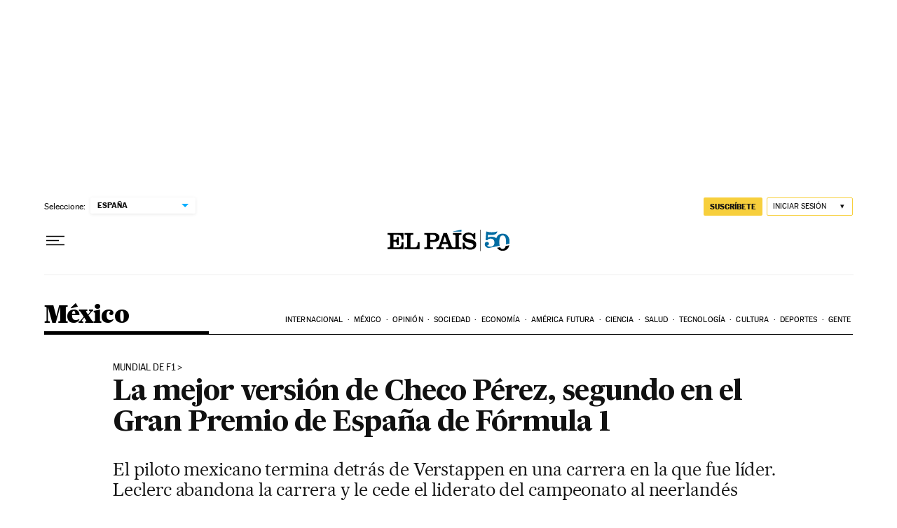

--- FILE ---
content_type: application/javascript; charset=utf-8
request_url: https://fundingchoicesmessages.google.com/f/AGSKWxXzHXBYQ9JL9GSbVDqAaeEKpd3WcjmPJja0dp5dG9d68rxWuiqjNvoIVJggfb0iYYXuCbuLYM_lyc4mTf0aXGfD5IyeF-yL1feRHjmwVE311FwkkhCaBtT0HjAkomDzsAZCD-qo2OJBwyg4rM9JocMxcGRCuoRqJ8Q9EgcVS1K8yxawiFlDNC3CnlNI/_-search-ads./sponsored_links1.webrtc,domain=hdmoza.com_site_sponsor/bannersAds_
body_size: -1293
content:
window['58ad1b86-a7db-46a4-af5a-b8ef27fb27ef'] = true;

--- FILE ---
content_type: application/javascript; charset=utf-8
request_url: https://fundingchoicesmessages.google.com/f/AGSKWxVEtBQai2u3kgB-GRObQbvQNl8VVrdeh6NgswCBWIc3Y67zaFOJd36FcSazj8UluI4uKo14ByBXF8wWJcdmA_K-OjIkQPiFFDf6tONqpB8nyvon7iFfQe-U5JFo1h0qkfdH_qg=?fccs=W251bGwsbnVsbCxudWxsLG51bGwsbnVsbCxudWxsLFsxNzY4NjM3NjIzLDg3OTAwMDAwMF0sbnVsbCxudWxsLG51bGwsW251bGwsWzcsNl0sbnVsbCxudWxsLG51bGwsbnVsbCxudWxsLG51bGwsbnVsbCxudWxsLG51bGwsM10sImh0dHBzOi8vZWxwYWlzLmNvbS9tZXhpY28vMjAyMi0wNS0yMi9sYS1tZWpvci12ZXJzaW9uLWRlLWNoZWNvLXBlcmV6LXNlZ3VuZG8tZW4tZWwtZ3Jhbi1wcmVtaW8tZGUtZXNwYW5hLmh0bWwiLG51bGwsW1s4LCJNOWxrelVhWkRzZyJdLFs5LCJlbi1VUyJdLFsxNiwiWzEsMSwxXSJdLFsxOSwiMiJdLFsxNywiWzBdIl0sWzI0LCIiXSxbMjksImZhbHNlIl1dXQ
body_size: 103
content:
if (typeof __googlefc.fcKernelManager.run === 'function') {"use strict";this.default_ContributorServingResponseClientJs=this.default_ContributorServingResponseClientJs||{};(function(_){var window=this;
try{
var np=function(a){this.A=_.t(a)};_.u(np,_.J);var op=function(a){this.A=_.t(a)};_.u(op,_.J);op.prototype.getWhitelistStatus=function(){return _.F(this,2)};var pp=function(a){this.A=_.t(a)};_.u(pp,_.J);var qp=_.Zc(pp),rp=function(a,b,c){this.B=a;this.j=_.A(b,np,1);this.l=_.A(b,_.Nk,3);this.F=_.A(b,op,4);a=this.B.location.hostname;this.D=_.Dg(this.j,2)&&_.O(this.j,2)!==""?_.O(this.j,2):a;a=new _.Og(_.Ok(this.l));this.C=new _.bh(_.q.document,this.D,a);this.console=null;this.o=new _.jp(this.B,c,a)};
rp.prototype.run=function(){if(_.O(this.j,3)){var a=this.C,b=_.O(this.j,3),c=_.dh(a),d=new _.Ug;b=_.fg(d,1,b);c=_.C(c,1,b);_.hh(a,c)}else _.eh(this.C,"FCNEC");_.lp(this.o,_.A(this.l,_.Ae,1),this.l.getDefaultConsentRevocationText(),this.l.getDefaultConsentRevocationCloseText(),this.l.getDefaultConsentRevocationAttestationText(),this.D);_.mp(this.o,_.F(this.F,1),this.F.getWhitelistStatus());var e;a=(e=this.B.googlefc)==null?void 0:e.__executeManualDeployment;a!==void 0&&typeof a==="function"&&_.Qo(this.o.G,
"manualDeploymentApi")};var sp=function(){};sp.prototype.run=function(a,b,c){var d;return _.v(function(e){d=qp(b);(new rp(a,d,c)).run();return e.return({})})};_.Rk(7,new sp);
}catch(e){_._DumpException(e)}
}).call(this,this.default_ContributorServingResponseClientJs);
// Google Inc.

//# sourceURL=/_/mss/boq-content-ads-contributor/_/js/k=boq-content-ads-contributor.ContributorServingResponseClientJs.en_US.M9lkzUaZDsg.es5.O/d=1/exm=ad_blocking_detection_executable,kernel_loader,loader_js_executable/ed=1/rs=AJlcJMzanTQvnnVdXXtZinnKRQ21NfsPog/m=cookie_refresh_executable
__googlefc.fcKernelManager.run('\x5b\x5b\x5b7,\x22\x5b\x5bnull,\\\x22elpais.com\\\x22,\\\x22AKsRol8-0doDQSGiNj_fbfyVo_2AZ5mLA4NvM1QLoZ2teWFI9P-7jQ0QXp1ET_BlroOQx_sj7hCmQmOnfEo43yuCzVMkSLzQxxAg_JZiNYUJ1VIcw9i2YhpQgJTMqztGXywY5Zxs-MsFM4QzV2nVjr4QoaKVGA9Grg\\\\u003d\\\\u003d\\\x22\x5d,null,\x5b\x5bnull,null,null,\\\x22https:\/\/fundingchoicesmessages.google.com\/f\/AGSKWxWd8ynFBxtPElmIJmxoJaUF0WXuKHclxCm30z-KZeqr-DmGH_-IjUALMlJI0qsUyO0ZtkylF3U5IfbjKNSj24UViC2ivvpT70VhMXcgPh4BWFELzi5aiw0yBshEU6Mx9pQuYB8\\\\u003d\\\x22\x5d,null,null,\x5bnull,null,null,\\\x22https:\/\/fundingchoicesmessages.google.com\/el\/AGSKWxUJaObVw4UJYb5s4a3gLD7nh1iivlqh0R41U0_jT8HHC7RUypXqqTSol1zPbpT3wl9Lmqhn8FIxJGDGMumysxZ8WvcFU5uR46foUC_3cC99aeBXsrU4QVvgabAiTt2KZx_0UmQ\\\\u003d\\\x22\x5d,null,\x5bnull,\x5b7,6\x5d,null,null,null,null,null,null,null,null,null,3\x5d\x5d,\x5b2,1\x5d\x5d\x22\x5d\x5d,\x5bnull,null,null,\x22https:\/\/fundingchoicesmessages.google.com\/f\/AGSKWxX1xkWxJi-cE1mF1HAELdhr8gWNmykLRvQ1hsivf8SOvrHWh5zVl_rui1n4c-jd0MQd3gbXaxYGf3Ky4n4ETYWlBQqb0QFVtzxSY4c491YJ3d3_FdKJBf1YYnZdObMNnRrut7s\\u003d\x22\x5d\x5d');}